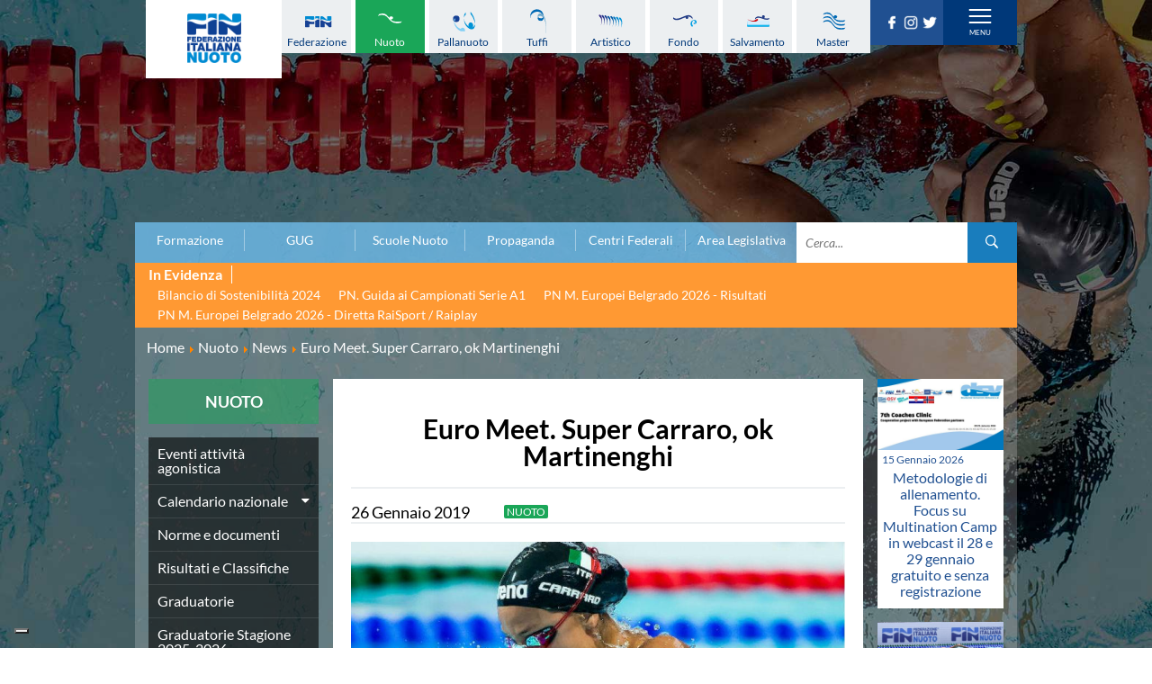

--- FILE ---
content_type: text/html; charset=utf-8
request_url: https://www.federnuoto.it/home/nuoto/news-nuoto/34515-euro-meet-super-carraro,-ok-martinenghi.html
body_size: 14737
content:


<!DOCTYPE html>
<html>

<head><script type="text/javascript">
var _iub = _iub || [];
_iub.csConfiguration = {"askConsentAtCookiePolicyUpdate":true,"cookiePolicyInOtherWindow":true,"floatingPreferencesButtonDisplay":"bottom-left","logLevel":"error","perPurposeConsent":true,"reloadOnConsent":true,"siteId":3388005,"cookiePolicyId":50053366,"lang":"it","cookiePolicyUrl":"https://www.federnuoto.it/home/cookie-policy.html","banner":{"acceptButtonCaptionColor":"#FFFFFF","acceptButtonColor":"#0073CE","acceptButtonDisplay":true,"backgroundColor":"#FFFFFF","closeButtonRejects":true,"customizeButtonCaptionColor":"#4D4D4D","customizeButtonColor":"#DADADA","customizeButtonDisplay":true,"explicitWithdrawal":true,"listPurposes":true,"position":"float-top-center","prependOnBody":true,"rejectButtonDisplay":true,"showPurposesToggles":true,"showTitle":false,"textColor":"#000000"}};
</script>
<script type="text/javascript" src="https://cs.iubenda.com/autoblocking/3388005.js" charset="UTF-8"></script>
<script type="text/javascript" src="//cdn.iubenda.com/cs/iubenda_cs.js" charset="UTF-8" async></script>

    <base href="https://www.federnuoto.it/home/nuoto/news-nuoto/34515-euro-meet-super-carraro,-ok-martinenghi.html" />
	<meta http-equiv="content-type" content="text/html; charset=utf-8" />
	<meta name="keywords" content="Federazione Italiana Nuoto, FIN, news, nuoto" />
	<meta name="author" content="Luca Sansonetti" />
	<meta name="description" content="News della categoria nuoto della Federazione Italiana Pallanuoto" />
	<title>Federazione Italiana Nuoto - Euro Meet. Super Carraro, ok Martinenghi</title>
	<link href="/templates/ifrit/favicon.ico" rel="shortcut icon" type="image/vnd.microsoft.icon" />

    <meta id="viewport" name="viewport" content="width=device-width, initial-scale=1, maximum-scale=1" />
    <link rel="shortcut icon" type="image/x-icon" href="/templates/ifrit/favicon.ico" />
    <!-- iPhone standard bookmark icon (57x57px) home screen -->
    <link rel="apple-touch-icon" href="/templates/ifrit/icon.png" />
    <!-- iPhone Retina display icon (114x114px) home screen -->
    <link rel="apple-touch-icon" href="/templates/ifrit/icon@2x.png" sizes="114x114" />
    <!-- Google Fonts -->
            <link href='https://www.federnuoto.it/templates/ifrit/fonts/fonts.css' rel='stylesheet' type='text/css'>
        <!-- template css -->
    <link rel="stylesheet" href="/templates/ifrit/stylesheets/app.css" type="text/css" />

    <!-- template js -->
    <!--[if lte IE 9]>
        <script type="text/javascript" src="/templates/ifrit/js/vendor/html5shiv.js"></script>
        <script type="text/javascript" src="/templates/ifrit/js/vendor/nwmatcher.js"></script>    
        <script type="text/javascript" src="/templates/ifrit/js/vendor/selectivizr.js"></script>
        <![endif]-->

            <script data-cookieconsent="ignore" type="text/javascript" src="/templates/ifrit/js/app.js"></script>
    
            <script type="text/javascript" src="/templates/ifrit/js/vendor/jquery-ui.js"></script>
    
            <script type="text/javascript" src="/templates/ifrit/svi/jquery.inputmask.bundle.js"></script>
        <script type="text/javascript" src="/templates/ifrit/svi/svi.js"></script>
        <script type="text/javascript" src="/templates/ifrit/svi/settebello.js"></script>
    
            <script type="text/javascript" src="/templates/ifrit/svi/impianti.js"></script>
    

            <!-- Google Maps API -->
        <script src="https://maps.googleapis.com/maps/api/js?key=AIzaSyAV_5FyDdfaM3E3YMD0_AGkzgIU0NNjI7A&libraries=places,marker&callback=initMap"></script>
    
    
    
    
    <!-- Test per Menu -->
    <script type="text/javascript" src="/templates/ifrit/svi/override.js"></script>
<!-- Matomo -->
<script>
  var _paq = window._paq = window._paq || [];
  /* tracker methods like "setCustomDimension" should be called before "trackPageView" */
  _paq.push(['trackPageView']);
  _paq.push(['enableLinkTracking']);
  (function() {
    var u="https://matomoweb.coninet.it/";
    _paq.push(['setTrackerUrl', u+'matomo.php']);
    _paq.push(['setSiteId', '100']);
    var d=document, g=d.createElement('script'), s=d.getElementsByTagName('script')[0];
    g.async=true; g.src=u+'matomo.js'; s.parentNode.insertBefore(g,s);
  })();
</script>
<!-- End Matomo Code --></head>


<body fixed-mode="0" class=" it-it  home nuoto news- euro-meet.-super-carraro,-ok-martinenghi                                 no-preload random_3">
    
    <!-- Div for "Force Desktop" -->
    <div id="viewportButton" class="viewportButton" style="display:none;">
        <input type="button" id="btnViewport" name="btnViewport" value="-" />
    </div>
    <!-- Site Wrapper -->
    <div id="site-wrapper">
        

        

        

                    <!-- Toolbar -->
                        <div id="toolbar-wrapper" >
                <section id="toolbar" data-bbq-width="wrapped">
                                                                                <div class="module-menudisci">
            
                                            
<div data-com="mixedmenu" data-mixedmenu-smartphone="hidden" data-mixedmenu-leaveopen="0" data-mixedmenu-firstlevel="0" data-mixedmenu-tablet="dropDownClickFlat" data-mixedmenu-desktop="dropDownClickFlat" data-mixedmenu-id="menu-181" >

    <ul class="mixedmenu" data-mixedmenu="root"
            >
    <li class="item-908"><a class="federazione" href="/home/federazione.html" >Federazione</a></li><li class="item-909 alias-parent-active"><a class="nuoto" href="/home/nuoto.html" >Nuoto</a></li><li class="item-910"><a class="pallanuoto" href="/home/pallanuoto.html" >Pallanuoto</a></li><li class="item-911"><a class="tuffi" href="/home/tuffi.html" >Tuffi</a></li><li class="item-912"><a class="sincro" href="/home/sincro.html" >Artistico</a></li><li class="item-913"><a class="fondo" href="/home/fondo.html" >Fondo</a></li><li class="item-914"><a class="salvamento" href="/home/salvamento.html" >Salvamento</a></li><li class="item-915"><a class="master" href="/home/master.html" >Master</a></li>    </ul>

    </div>
            
                        
		</div>
	
                                                            <div class="module-panino_disci">
            
                                            
<div id="menu-181" class="hamburger" data-com="hamburger" data-hamburger="smartphone" data-hamburger-type="text">
            <span>Discipline</span>
     
    
        
</div>            
                        
		</div>
	
                                                            <div class="module-logo">
            
                                            <div data-com="immagine" 
    data-com-animations-enable="0" 
    data-com-animations-top-percent="10" 
    data-com-animations-repeate="0">
                    <a href="/"  title="FIN">
                            <picture>
                <source media="(min-width: 1200px)" srcset="/images/logo_fin_verticale.png">
                <source media="(min-width: 640px)" srcset="/images/logo_fin_verticale.png">
                <source media="(min-width: 0px)" srcset="/images/logo_fin_verticale.png">
                <img src="/images/logo_fin_verticale.png" alt="FIN">
            </picture>
                        </a>
    </div>            
                        
		</div>
	
                                                            <div class="module-carica_soc">
            
                                            

<div class="custom-carica_soc"  >
	<p>		<div class="moduletable-social">
						
<div data-com="social">
    <a class="facebook" target="_blank" href="https://it-it.facebook.com/Federnuoto" title="facebook"><img src="/images/facebook.png" alt="facebook" /></a><a class="instagram" target="_blank" href="https://www.instagram.com/federnuoto/" title="instagram"><img src="/images/instagram.png" alt="instagram" /></a><a class="twitter" target="_blank" href="https://twitter.com/finofficial_" title="twitter"><img src="/images/twitter.png" alt="twitter" /></a></div>		</div>
	</p></div>
            
                        
		</div>
	
                                                            <div class="module-panino_mob_light">
            
                                            
<div id="menu-187" class="hamburger" data-com="hamburger" data-hamburger="desktop" data-hamburger-type="icon-x">
     
    
            <span class="line1"></span>
        <span class="line2"></span>
        <span class="line3"></span>
        
</div>            
                        
		</div>
	
                                                            </section>
            </div>
        

                    <!-- NO: -->
                            <!-- Header -->
                                <div id="header-wrapper">
                    <header id="header" data-bbq-width="wrapped">
                                                                                            <div class="module-menu_mob_light">
            
                                            
<div data-com="mixedmenu" data-mixedmenu-smartphone="lightboxAccordion" data-mixedmenu-leaveopen="0" data-mixedmenu-firstlevel="1" data-mixedmenu-tablet="lightboxD" data-mixedmenu-desktop="lightboxD" data-mixedmenu-id="menu-187" >

    <ul class="mixedmenu" data-mixedmenu="root"
            >
    <li class="item-483 deeper parent"><span class="separator_link"><a class="federazione" href="/home/federazione.html" >Federazione</a></span><ul class="nav-child unstyled small"><li class="item-2012"><a href="/home/federazione/xliii-assemblea-ordinaria-elettiva.html" >XLIII Assemblea Ordinaria Elettiva</a></li><li class="item-2124 deeper parent"><span class="separator_link"><a href="/home/federazione/singapore-2025.html" >Singapore 2025</a></span><ul class="nav-child unstyled small"><li class="item-2125"><a href="/home/federazione/singapore-2025/singapore-2025-la-squadra-italiana.html" >La squadra italiana</a></li><li class="item-2126"><a href="/home/federazione/singapore-2025/singapore-2025-azzurri-in-gara.html" >Azzurri in gara</a></li><li class="item-2127"><a href="/home/federazione/singapore-2025/singapore-2025-startlists-e-risultati.html" >Startlists e Risultati</a></li><li class="item-2128"><a href="/home/federazione/singapore-2025/singapore-2025-medagliere.html" >Medagliere</a></li><li class="item-2129"><a href="/home/federazione/singapore-2025/singapore-2025-medagliere-nuoto-per-gara.html" >Medaglie del nuoto per gara</a></li></ul></li><li class="item-616 divider deeper parent"><span class="separator">
	La Federazione</span>
<ul class="nav-child unstyled small"><li class="item-552"><a href="/home/federazione/la-federazione/chi-siamo.html" >Chi Siamo</a></li><li class="item-553 divider parent"><span class="separator">
	La Storia</span>
</li><li class="item-563 parent"><a href="/home/federazione/la-federazione/struttura.html" >Struttura</a></li></ul></li><li class="item-609"><a href="/home/federazione/norme-e-documenti-federazione.html" >Norme e documenti</a></li><li class="item-612"><a href="/home/federazione/bilanci.html" >Bilanci</a></li><li class="item-610"><a href="/home/federazione/bandi-di-gara.html" >FIN: Bandi di gara</a></li><li class="item-608"><a href="/home/federazione/convenzioni-enti.html" >FIN: Convenzioni Enti</a></li><li class="item-1945"><a href="https://www.sportesalute.eu/bandi-e-avvisi/bandi-altri-enti.html" >Sport e Salute: Bandi e Avvisi</a></li><li class="item-1675"><a href="https://www.sportesalute.eu/convenzioni.html" target="_blank" >Sport e Salute: Convenzioni per ASD/SSD</a></li><li class="item-611"><a href="/home/federazione/antidoping.html" >Antidoping</a></li><li class="item-613"><a href="/home/federazione/giustizia.html" >Giustizia</a></li><li class="item-577 divider deeper parent"><span class="separator">
	Settore Impianti</span>
<ul class="nav-child unstyled small"><li class="item-578"><a href="/home/federazione/settore-impianti/il-settore-impianti.html" >Il Settore Impianti</a></li><li class="item-579"><a href="/home/federazione/settore-impianti/la-piscina.html" >La Piscina</a></li><li class="item-580 parent"><a href="/home/federazione/settore-impianti/normative.html" >Normative</a></li><li class="item-584 divider parent"><span class="separator">
	Omologazione</span>
</li><li class="item-589 parent"><a href="/home/federazione/settore-impianti/finanziamenti.html" >Finanziamenti</a></li><li class="item-593 divider parent"><span class="separator">
	Aggiornamenti</span>
</li></ul></li><li class="item-599"><a href="/home/federazione/assicurazione.html" >Assicurazione</a></li><li class="item-939"><a href="/home/federazione/comitati-regionali.html" >Comitati Regionali</a></li><li class="item-937"><a href="/home/federazione/società-sportive.html" >Società Sportive</a></li><li class="item-1289"><a href="/home/privacy.html" >Privacy</a></li><li class="item-1275"><a href="/home/qualità.html" >Qualità</a></li><li class="item-1276"><a href="/home/sostenibilità.html" >Sostenibilità</a></li><li class="item-1434"><a href="/home/federazione/modello-organizzativo-231.html" >Modello Organizzativo 231</a></li><li class="item-2050"><a href="/home/federazione/safeguarding-rules.html" >Safeguarding Rules</a></li><li class="item-618"><a href="/home/federazione/news-la-federazione.html" >News </a></li><li class="item-619"><a href="/home/federazione/flash-news-la-federazione.html" >Flash News</a></li></ul></li><li class="item-490 active deeper parent"><span class="separator_link"><a class="nuoto" href="/home/nuoto.html" >Nuoto</a></span><ul class="nav-child unstyled small"><li class="item-624"><a href="/home/nuoto/eventi-attivita-agonistica-nuoto.html" >Eventi attività agonistica</a></li><li class="item-1377 divider deeper parent"><span class="separator">
	Calendario nazionale</span>
<ul class="nav-child unstyled small"><li class="item-2150"><a href="/home/nuoto/calendario-nazionale-nuoto/calendario-nazionale-nuoto-2025-2026.html" >2025-2026</a></li><li class="item-2036"><a href="/home/nuoto/calendario-nazionale-nuoto/calendario-nazionale-nuoto-2024-2025.html" >2024-2025</a></li><li class="item-1896"><a href="/home/nuoto/calendario-nazionale-nuoto/calendario-nazionale-nuoto-2023-2024.html" >2023-2024</a></li><li class="item-1761"><a href="/home/nuoto/calendario-nazionale-nuoto/calendario-nazionale-nuoto-2022-2023.html" >2022-2023</a></li><li class="item-1680"><a href="/home/nuoto/calendario-nazionale-nuoto/calendario-nazionale-nuoto-2021-2022.html" >2021-2022</a></li><li class="item-1501"><a href="/home/nuoto/calendario-nazionale-nuoto/calendario-nazionale-nuoto-2020-2021.html" >2020-2021</a></li><li class="item-904"><a href="/home/nuoto/calendario-nazionale-nuoto/calendario-nazionale-nuoto-2019-2020.html" >2019-2020</a></li><li class="item-1378"><a href="/home/nuoto/calendario-nazionale-nuoto/calendario-nazionale-nuoto-2018-2019.html" >2018-2019</a></li></ul></li><li class="item-905"><a href="/home/nuoto/norme-e-documenti-nuoto.html" >Norme e documenti</a></li><li class="item-906"><a href="/home/nuoto/risultati-e-classifiche-nuoto.html" >Risultati e Classifiche</a></li><li class="item-621"><a href="/home/nuoto/graduatorie.html" >Graduatorie</a></li><li class="item-1549"><a href="/home/nuoto/graduatorie-stagione-2025-2026.html" >Graduatorie Stagione 2025-2026</a></li><li class="item-940"><a href="/home/nuoto/azzurri-nuoto.html" >Azzurri</a></li><li class="item-958 divider deeper parent"><span class="separator">
	Records</span>
<ul class="nav-child unstyled small"><li class="item-1095 divider parent"><span class="separator">
	Vasca 25m</span>
</li><li class="item-1096 divider parent"><span class="separator">
	Vasca 50m</span>
</li></ul></li><li class="item-622 current active"><a href="/home/nuoto/news-nuoto.html" >News </a></li><li class="item-623"><a href="/home/nuoto/flash-news-nuoto.html" >Flash News</a></li></ul></li><li class="item-484 deeper parent"><span class="separator_link"><a class="pallanuoto" href="/home/pallanuoto.html" >Pallanuoto</a></span><ul class="nav-child unstyled small"><li class="item-1067"><a href="/home/pallanuoto/norme-e-documenti-pallanuoto.html" >Norme e documenti</a></li><li class="item-1350 divider deeper parent"><span class="separator">
	Le Nazionali</span>
<ul class="nav-child unstyled small"><li class="item-941"><a href="/home/pallanuoto/le-nazionali/il-settebello.html" >Il Settebello</a></li><li class="item-942"><a href="/home/pallanuoto/le-nazionali/il-setterosa.html" >Il Setterosa</a></li><li class="item-648 divider parent"><span class="separator">
	Partite delle Nazionali</span>
</li></ul></li><li class="item-630 divider deeper parent"><span class="separator">
	Coppa Italia</span>
<ul class="nav-child unstyled small"><li class="item-2057 divider parent"><span class="separator">
	2024-2025</span>
</li><li class="item-1947 divider parent"><span class="separator">
	2023-2024</span>
</li><li class="item-1795 divider parent"><span class="separator">
	2022-2023</span>
</li><li class="item-1667 divider parent"><span class="separator">
	2021-2022</span>
</li><li class="item-1556 divider parent"><span class="separator">
	2020-2021</span>
</li><li class="item-1397 divider parent"><span class="separator">
	2019-2020</span>
</li><li class="item-1247 divider parent"><span class="separator">
	2018-2019</span>
</li><li class="item-632 divider parent"><span class="separator">
	2017-2018</span>
</li><li class="item-633 divider parent"><span class="separator">
	2016-2017</span>
</li><li class="item-634 divider parent"><span class="separator">
	2015-2016</span>
</li><li class="item-635 divider parent"><span class="separator">
	2014-2015</span>
</li></ul></li><li class="item-636 divider deeper parent"><span class="separator">
	Campionato A1 Maschile</span>
<ul class="nav-child unstyled small"><li class="item-2146 divider parent"><span class="separator">
	2025-2026</span>
</li><li class="item-2034 divider parent"><span class="separator">
	2024-2025</span>
</li><li class="item-1894 divider parent"><span class="separator">
	2023-2024</span>
</li><li class="item-1763 divider parent"><span class="separator">
	2022-2023</span>
</li><li class="item-1638 divider parent"><span class="separator">
	2021-2022</span>
</li><li class="item-1498 divider parent"><span class="separator">
	2020-2021</span>
</li><li class="item-1368 divider parent"><span class="separator">
	2019-2020</span>
</li><li class="item-1367 divider parent"><span class="separator">
	2018-2019</span>
</li></ul></li><li class="item-637 divider deeper parent"><span class="separator">
	Campionato A1 Femminile</span>
<ul class="nav-child unstyled small"><li class="item-2148 divider parent"><span class="separator">
	2025-2026</span>
</li><li class="item-2032 divider parent"><span class="separator">
	2024-2025</span>
</li><li class="item-1892 divider parent"><span class="separator">
	2023-2024</span>
</li><li class="item-1765 divider parent"><span class="separator">
	2022-2023</span>
</li><li class="item-1641 divider parent"><span class="separator">
	2021-2022</span>
</li><li class="item-1500 divider parent"><span class="separator">
	2020-2021</span>
</li><li class="item-1371 divider parent"><span class="separator">
	2019-2020</span>
</li><li class="item-1370 divider parent"><span class="separator">
	2018-2019</span>
</li></ul></li><li class="item-638 divider deeper parent"><span class="separator">
	Campionato A2 Maschile</span>
<ul class="nav-child unstyled small"><li class="item-2155 divider parent"><span class="separator">
	2025-2026</span>
</li><li class="item-2037 divider parent"><span class="separator">
	2024-2025</span>
</li><li class="item-1900 divider parent"><span class="separator">
	2023-2024</span>
</li><li class="item-1770 divider parent"><span class="separator">
	2022-2023</span>
</li><li class="item-1646 divider parent"><span class="separator">
	2021-2022</span>
</li><li class="item-1515 divider parent"><span class="separator">
	2020-2021</span>
</li><li class="item-1380 divider parent"><span class="separator">
	2019-2020</span>
</li><li class="item-1379 divider parent"><span class="separator">
	2018-2019</span>
</li></ul></li><li class="item-1239 divider deeper parent"><span class="separator">
	Campionato A2 Femminile</span>
<ul class="nav-child unstyled small"><li class="item-2162 divider parent"><span class="separator">
	2025-2026</span>
</li><li class="item-2051 divider parent"><span class="separator">
	2024-2025</span>
</li><li class="item-1920 divider parent"><span class="separator">
	2023-2024</span>
</li><li class="item-1783 divider parent"><span class="separator">
	2022-2023</span>
</li><li class="item-1657 divider parent"><span class="separator">
	2021-2022</span>
</li><li class="item-1523 divider parent"><span class="separator">
	2020-2021</span>
</li><li class="item-1427 divider parent"><span class="separator">
	2019-2020</span>
</li><li class="item-1392 divider parent"><span class="separator">
	2018-2019</span>
</li></ul></li><li class="item-1200 divider deeper parent"><span class="separator">
	Campionato B Maschile</span>
<ul class="nav-child unstyled small"><li class="item-2166 divider parent"><span class="separator">
	2025-2026</span>
</li><li class="item-2043 divider parent"><span class="separator">
	2024-2025</span>
</li><li class="item-1904 divider parent"><span class="separator">
	2023-2024</span>
</li><li class="item-1775 divider parent"><span class="separator">
	2022-2023</span>
</li><li class="item-1651 divider parent"><span class="separator">
	2021-2022</span>
</li><li class="item-1530 divider parent"><span class="separator">
	2020-2021</span>
</li><li class="item-1422 divider parent"><span class="separator">
	2019-2020</span>
</li><li class="item-1393 divider parent"><span class="separator">
	2018-2019</span>
</li></ul></li><li class="item-639 divider deeper parent"><span class="separator">
	Storico Campionati 2003-2017</span>
<ul class="nav-child unstyled small"><li class="item-1198"><a href="/home/pallanuoto/storico-campionati/campionati-2017-2018.html" >Campionati 2017/2018</a></li><li class="item-1049"><a href="/home/pallanuoto/storico-campionati/campionati-2016-2017.html" >Campionati 2016/2017</a></li><li class="item-1048"><a href="/home/pallanuoto/storico-campionati/campionati-2015-2016.html" >Campionati 2015/2016</a></li><li class="item-1047"><a href="/home/pallanuoto/storico-campionati/campionati-2014-2015.html" >Campionati 2014/2015</a></li><li class="item-1046"><a href="/home/pallanuoto/storico-campionati/campionati-2013-2014.html" >Campionati 2013/2014</a></li><li class="item-1021"><a href="/home/pallanuoto/storico-campionati/campionati-2012-2013.html" >Campionati 2012/2013</a></li><li class="item-998"><a href="/home/pallanuoto/storico-campionati/campionati-2011-2012.html" >Campionati 2011/2012</a></li><li class="item-999"><a href="/home/pallanuoto/storico-campionati/campionati-2010-2011.html" >Campionati 2010/2011</a></li><li class="item-1001"><a href="/home/pallanuoto/storico-campionati/campionati-2009-2010.html" >Campionati 2009/2010</a></li><li class="item-1002"><a href="/home/pallanuoto/storico-campionati/campionati-2008-2009.html" >Campionati 2008/2009</a></li><li class="item-1003"><a href="/home/pallanuoto/storico-campionati/campionati-2007-2008.html" >Campionati 2007/2008</a></li><li class="item-1004"><a href="/home/pallanuoto/storico-campionati/campionati-2006-2007.html" >Campionati 2006/2007</a></li><li class="item-1005"><a href="/home/pallanuoto/storico-campionati/campionati-2005-2006.html" >Campionati 2005/2006</a></li><li class="item-1006"><a href="/home/pallanuoto/storico-campionati/campionati-2004-2005.html" >Campionati 2004/2005</a></li><li class="item-1007"><a href="/home/pallanuoto/storico-campionati/campionati-2003-2004.html" >Campionati 2003/2004</a></li></ul></li><li class="item-641 divider deeper parent"><span class="separator">
	Finali Giovanili</span>
<ul class="nav-child unstyled small"><li class="item-2117"><a href="/home/pallanuoto/finali-giovanili-s/2024-2025.html" >2024-2025</a></li><li class="item-2013"><a href="/home/pallanuoto/finali-giovanili-s/2023-2024.html" >2023-2024</a></li><li class="item-1858"><a href="/home/pallanuoto/finali-giovanili-s/2022-2023.html" >2022-2023</a></li><li class="item-1711"><a href="/home/pallanuoto/finali-giovanili-s/2021-2022.html" >2021-2022</a></li><li class="item-1632"><a href="/home/pallanuoto/finali-giovanili-s/2020-2021.html" >2020-2021</a></li><li class="item-1328"><a href="/home/pallanuoto/finali-giovanili-s/2018-2019.html" >2018-2019</a></li><li class="item-642"><a href="/home/pallanuoto/finali-giovanili-s/2017-2018.html" >2017-2018</a></li><li class="item-643"><a href="/home/pallanuoto/finali-giovanili-s/2016-2017.html" >2016-2017</a></li><li class="item-644"><a href="/home/pallanuoto/finali-giovanili-s/2015-2016.html" >2015-2016</a></li><li class="item-645"><a href="/home/pallanuoto/finali-giovanili-s/2014-2015.html" >2014-2015</a></li><li class="item-646"><a href="/home/pallanuoto/finali-giovanili-s/2013-2014.html" >2013-2014</a></li></ul></li><li class="item-1288 divider deeper parent"><span class="separator">
	Trofei delle Regioni</span>
<ul class="nav-child unstyled small"><li class="item-2161"><a href="/home/pallanuoto/trofei-delle-regioni/2025-2026.html" >2025-2026</a></li><li class="item-2049"><a href="/home/pallanuoto/trofei-delle-regioni/2024-2025.html" >2024-2025</a></li><li class="item-1919"><a href="/home/pallanuoto/trofei-delle-regioni/2023-2024.html" >2023-2024</a></li><li class="item-1782"><a href="/home/pallanuoto/trofei-delle-regioni/2022-2023.html" >2022-2023</a></li><li class="item-1781"><a href="/home/pallanuoto/trofei-delle-regioni/2018-2019.html" >2018-2019</a></li></ul></li><li class="item-647"><a href="/home/pallanuoto/risultati-comen.html" >CoMeN Cup</a></li><li class="item-627"><a href="/home/pallanuoto/news-pallanuoto.html" >News </a></li><li class="item-628"><a href="/home/pallanuoto/flash-news-pallanuoto.html" >Flash News</a></li><li class="item-1436"><a href="https://www.youtube.com/@FINWaterpolochannel" target="_blank" >Waterpolo Channel</a></li></ul></li><li class="item-485 deeper parent"><span class="separator_link"><a class="tuffi" href="/home/tuffi.html" >Tuffi</a></span><ul class="nav-child unstyled small"><li class="item-828"><a href="/home/tuffi/eventi-tuffi.html" >Eventi</a></li><li class="item-829"><a href="/home/tuffi/norme-e-documenti-tuffi.html" >Norme e documenti</a></li><li class="item-825"><a href="/home/tuffi/risultati-e-classifiche-tuffi.html" >Risultati e Classifiche</a></li><li class="item-943"><a href="/home/tuffi/azzurri-tuffi.html" >Azzurri</a></li><li class="item-826"><a href="/home/tuffi/news-tuffi.html" >News </a></li><li class="item-827"><a href="/home/tuffi/flash-news-tuffi.html" >Flash News</a></li></ul></li><li class="item-486 deeper parent"><span class="separator_link"><a class="sincro" href="/home/sincro.html" >Artistico</a></span><ul class="nav-child unstyled small"><li class="item-832"><a href="/home/sincro/eventi-sincro.html" >Eventi</a></li><li class="item-833"><a href="/home/sincro/norme-e-documenti-sincro.html" >Norme e documenti</a></li><li class="item-831"><a href="/home/sincro/risultati-e-classifiche-sincro.html" >Risultati e Classifiche</a></li><li class="item-944"><a href="/home/sincro/azzurri-sincro.html" >Azzurri</a></li><li class="item-834"><a href="/home/sincro/news-sincro.html" >News </a></li><li class="item-835"><a href="/home/sincro/flash-news-sincro.html" >Flash News</a></li></ul></li><li class="item-487 deeper parent"><span class="separator_link"><a class="fondo" href="/home/fondo.html" >Fondo</a></span><ul class="nav-child unstyled small"><li class="item-837"><a href="/home/fondo/eventi-fondo.html" >Eventi</a></li><li class="item-1296"><a href="/home/fondo/grand-prix-fondo.html" >Grand Prix</a></li><li class="item-838"><a href="/home/fondo/norme-e-documentio-fondo.html" >Norme e documenti</a></li><li class="item-836"><a href="/home/fondo/risultati-e-classifiche-fondo.html" >Risultati e Classifiche</a></li><li class="item-952"><a href="/home/fondo/primati.html" >Primati</a></li><li class="item-946"><a href="/home/fondo/azzurri-fondo.html" >Azzurri</a></li><li class="item-839"><a href="/home/fondo/news-fondo.html" >News </a></li><li class="item-840"><a href="/home/fondo/flash-news-fondo.html" >Flash News</a></li></ul></li><li class="item-488 deeper parent"><span class="separator_link"><a class="salvamento" href="/home/salvamento.html" >Salvamento</a></span><ul class="nav-child unstyled small"><li class="item-527"><a href="/home/salvamento/eventi-salvamento.html" >Eventi</a></li><li class="item-842"><a href="/home/salvamento/norme-e-documenti-salvamento.html" >Norme e documenti</a></li><li class="item-845"><a href="/home/salvamento/risultati-e-classifiche-salvamento.html" >Risultati e Classifiche</a></li><li class="item-846 divider deeper parent"><span class="separator">
	Albi d'oro - Primati</span>
<ul class="nav-child unstyled small"><li class="item-1446"><a href="https://records.dlrg.de/" target="_blank" >Primati internazionali</a></li><li class="item-1447"><a href="/home/salvamento/albi-d-oro-primati/salvamento-primati-maschili-assoluti-in-vasca-lunga.html" >Primati Maschili Assoluti in vasca lunga</a></li><li class="item-1448"><a href="/home/salvamento/albi-d-oro-primati/salvamento-primati-femminili-assoluti-in-vasca-lunga.html" >Primati Femminili Assoluti in vasca lunga</a></li><li class="item-1774"><a href="/home/salvamento/albi-d-oro-primati/primati-youth-in-vasca-lunga.html" >Primati Youth in vasca lunga</a></li><li class="item-1449"><a href="/home/salvamento/albi-d-oro-primati/salvamento-primati-maschili-cadetti-in-vasca-lunga.html" >Primati Maschili Cadetti in vasca lunga</a></li><li class="item-1450"><a href="/home/salvamento/albi-d-oro-primati/salvamento-primati-femminili-cadette-in-vasca-lunga.html" >Primati Femminili Cadette in vasca lunga</a></li><li class="item-1451"><a href="/home/salvamento/albi-d-oro-primati/salvamento-primati-maschili-juniores-in-vasca-lunga.html" >Primati Maschili Juniores in vasca lunga</a></li><li class="item-1452"><a href="/home/salvamento/albi-d-oro-primati/salvamento-primati-femminili-juniores-in-vasca-lunga.html" >Primati Femminili Juniores in vasca lunga</a></li><li class="item-1453"><a href="/home/salvamento/albi-d-oro-primati/salvamento-primati-maschili-ragazzi-in-vasca-lunga.html" >Primati Maschili Ragazzi in vasca lunga</a></li><li class="item-1454"><a href="/home/salvamento/albi-d-oro-primati/salvamento-primati-femminili-ragazze-in-vasca-lunga.html" >Primati Femminili Ragazze in vasca lunga</a></li><li class="item-1455"><a href="/home/salvamento/albi-d-oro-primati/salvamento-primati-maschili-esordienti-a-in-vasca-lunga.html" >Primati Maschili Esordienti A in vasca lunga</a></li><li class="item-1456"><a href="/home/salvamento/albi-d-oro-primati/salvamento-primati-femminili-esordienti-a-in-vasca-lunga.html" >Primati Femminili Esordienti A in vasca lunga</a></li><li class="item-1457"><a href="https://www.federnuoto.it/home/salvamento/albi-d-oro-primati/2955-primati-italiani-masters" >Primati italiani masters</a></li></ul></li><li class="item-843"><a href="/home/salvamento/news-salvamento.html" >News </a></li><li class="item-844"><a href="/home/salvamento/flash-news-salvamento.html" >Flash News</a></li></ul></li><li class="item-489 deeper parent"><span class="separator_link"><a class="master" href="/home/master.html" >Master</a></span><ul class="nav-child unstyled small"><li class="item-1073"><a href="/home/master/eventi-master.html" >Campionati Italiani</a></li><li class="item-848 divider deeper parent"><span class="separator">
	Circuito Supermaster</span>
<ul class="nav-child unstyled small"><li class="item-1144"><a href="/home/master/circuito-supermaster/eventi-circuito-supermaster.html" >Eventi</a></li><li class="item-1145"><a href="/home/master/circuito-supermaster/riepilogo-eventi.html" >Riepilogo Eventi</a></li><li class="item-1282 divider parent"><span class="separator">
	Archivio 2012-2025</span>
</li></ul></li><li class="item-1297"><a href="/home/master/calendario-nazionale-fondo-master.html" >Calendario Nazionale Fondo</a></li><li class="item-849"><a href="/home/master/norme-e-documenti-master.html" >Norme e documenti</a></li><li class="item-850"><a href="/home/master/risultati-e-classifiche-master.html" >Risultati e Classifiche</a></li><li class="item-1065"><a href="/home/master/primati.html" >Primati</a></li><li class="item-969"><a href="/home/master/graduatorie.html" >Graduatorie</a></li><li class="item-851"><a href="/home/master/approfondimenti.html" >Analisi e Approfondimenti</a></li><li class="item-852"><a href="/home/master/news-master.html" >News </a></li><li class="item-853"><a href="/home/master/flash-news-master.html" >Flash News</a></li></ul></li><li class="item-363 deeper parent"><span class="separator_link"><a href="/home/formazione.html" >Formazione</a></span><ul class="nav-child unstyled small"><li class="item-365 deeper parent"><span class="separator_link"><a href="/home/formazione/sit.html" >SIT</a></span><ul class="nav-child unstyled small"><li class="item-857"><a href="/home/formazione/sit/struttura.html" >Struttura</a></li><li class="item-858"><a href="/home/formazione/sit/offerta-formativa.html" >Offerta formativa</a></li><li class="item-865 divider parent"><span class="separator">
	Corsi, eventi e convegni</span>
</li><li class="item-625"><a href="/home/formazione/sit/norme-e-documenti.html" >Norme e documenti</a></li><li class="item-866 divider parent"><span class="separator">
	Sessioni</span>
</li><li class="item-869"><a href="/home/formazione/sit/la-tecnica-del-nuoto.html" >La Tecnica del Nuoto</a></li><li class="item-1986"><a href="/coordinatori-sit-quadriennio-2025-2028.html" >Coordinatori SIT</a></li><li class="item-1989"><a href="/docenti-nazionali-sit.html" >Docenti Nazionali SIT</a></li><li class="item-2130"><a href="/home/formazione/sit/docenti-regionali-sit.html" >Docenti Regionali SIT</a></li><li class="item-949"><a href="/home/formazione/sit/tecnici-sit.html" >Tecnici SIT</a></li></ul></li><li class="item-364 deeper parent"><span class="separator_link"><a href="/home/formazione/sezione-salvamento.html" >Sezione Salvamento</a></span><ul class="nav-child unstyled small"><li class="item-2069"><a href="/home/formazione/sezione-salvamento/diventare-bagnino.html" >Diventa Assistente Bagnanti</a></li><li class="item-871 divider parent"><span class="separator">
	Offerta formativa</span>
</li><li class="item-1702"><a href="/home/formazione/sezione-salvamento/sez-salv-eventi-corsi-nazionali.html" >Eventi e corsi nazionali</a></li><li class="item-888"><a href="/home/formazione/sezione-salvamento/corsi,-eventi-e-convegni-salvamento.html" >Corsi regionali</a></li><li class="item-889"><a href="/home/formazione/sezione-salvamento/norme-e-documenti-salvamento.html" >Norme e documenti </a></li><li class="item-950"><a href="/home/formazione/sezione-salvamento/coordinatori-salvamento.html" >Coordinatori Salvamento</a></li><li class="item-948"><a href="/home/formazione/sezione-salvamento/albo-assistenti-bagnanti-salvamento.html" >Albo Assistenti Bagnanti</a></li></ul></li></ul></li><li class="item-472 deeper parent"><span class="separator_link"><a href="/home/gug.html" >GUG</a></span><ul class="nav-child unstyled small"><li class="item-474"><a href="/home/gug/composizione.html" >Composizione</a></li><li class="item-475"><a href="/home/gug/norme-e-documenti-gug.html" >Norme e documenti</a></li><li class="item-476"><a href="/home/gug/formazione-gug.html" >Formazione</a></li><li class="item-478"><a href="/home/gug/sedi-regionali-e-provinciali.html" >Sedi Regionali e Provinciali</a></li><li class="item-607"><a href="/home/gug/designazioni-arbitrali.html" >Designazioni Arbitrali </a></li></ul></li><li class="item-480 deeper parent"><span class="separator_link"><a href="/home/scuole-nuoto.html" >Scuole Nuoto</a></span><ul class="nav-child unstyled small"><li class="item-1897"><a href="/home/scuole-nuoto.html" >Ricerca Scuole Nuoto </a></li><li class="item-1898"><a href="/home/scuole-nuoto/manuale-snf.html" >Manuale SNF</a></li><li class="item-1899"><a href="/home/scuole-nuoto/diventa-snf.html" >Diventa SNF</a></li></ul></li><li class="item-481 deeper parent"><span class="separator_link"><a href="/home/propaganda.html" >Propaganda</a></span><ul class="nav-child unstyled small"><li class="item-1128"><a href="/home/propaganda/norme-e-documenti-propaganda.html" >Norme e documenti</a></li><li class="item-1129"><a href="/home/propaganda/risultati-propaganda.html" >Risultati</a></li><li class="item-1130"><a href="/home/propaganda/eventi-propaganda.html" >Eventi </a></li></ul></li><li class="item-482 deeper parent"><span class="separator_link"><a href="/home/centri-federali.html" >Centri Federali</a></span><ul class="nav-child unstyled small"><li class="item-542"><a href="/home/centri-federali/c-f-complesso-natatorio-foro-italico.html" >C. F. Complesso natatorio Foro Italico</a></li><li class="item-543"><a href="/home/centri-federali/c-f-polo-natatorio-ostia.html" >C. F. Polo Acquatico Frecciarossa Ostia</a></li><li class="item-545"><a href="/home/centri-federali/c-f-unipol-blustadium-pietralata.html" >C. F. Unipol BluStadium Pietralata</a></li><li class="item-2041"><a href="/home/centri-federali/c-f-valco-san-paolo.html" >C. F. Polo Acquatico Enel - Valco San Paolo</a></li><li class="item-544"><a href="/home/centri-federali/c-f-acerra-carlo-pedersoli.html" >C. F. Acerra &quot;Carlo Pedersoli&quot;</a></li><li class="item-2068"><a href="/home/centri-federali/c-f-livorno.html" >C. F. Livorno</a></li><li class="item-2154"><a href="/home/centri-federali/c-f-milano.html" >C. F. Milano</a></li><li class="item-1924"><a href="/home/centri-federali/c-f-napoli-felice-scandone.html" >C. F. Napoli &quot;Felice Scandone&quot;</a></li><li class="item-1961"><a href="/home/centri-federali/c-f-palazzo-del-nuoto-torino.html" >C.F. Palazzo del Nuoto Torino</a></li><li class="item-546"><a href="/home/centri-federali/c-f-trieste-bruno-bianchi.html" >C. F. Trieste &quot;Bruno Bianchi&quot;</a></li><li class="item-547"><a href="/home/centri-federali/c-f-verona-alberto-castagnetti.html" >C. F. Verona &quot;Alberto Castagnetti&quot;</a></li><li class="item-1542"><a href="/home/centri-federali/c-f-viterbo.html" >C. F. Viterbo</a></li></ul></li><li class="item-550"><a href="/home/area-legislativa.html" >Area Legislativa</a></li><li class="item-600"><a href="/home/protezione-civile.html" >Protezione Civile</a></li><li class="item-605"><a href="/home/qualità.html" >Qualità</a></li><li class="item-606"><a href="/home/sostenibilità.html" >Sostenibilità</a></li><li class="item-1062"><a href="/home/privacy.html" >Privacy</a></li><li class="item-1092"><a href="/home/cookie-policy.html" >Cookie Policy</a></li><li class="item-1066"><a href="/home/archivio-news.html" >Archivio News</a></li><li class="item-1063"><a href="/home/flash-news.html" >Flash News</a></li><li class="item-1059"><a href="/home/galleria-fotografica.html" >Galleria fotografica</a></li><li class="item-1060"><a href="/home/videogallery.html" >Videogallery</a></li><li class="item-602"><a href="/home/intranet.html" >Intranet</a></li><li class="item-1278"><a href="https://mail.federnuoto.it" target="_blank" >Webmail </a></li><li class="item-601"><a href="/home/contatti.html" >Contatti</a></li><li class="item-1058"><a href="/home/mappa-del-sito.html" >Mappa del sito</a></li>    </ul>

                        <div class="modules-container">
                <div class="menu-modules">
                            <div class="module-contenitore_lp">
            
                                            

<div class="custom-contenitore_lp"  >
	<!--p>		<div class="moduletable-alias_mainmenu">
						<ul class="nav menu mod-list">
<li class="item-919 deeper parent"><a href="/home/formazione.html" >Formazione</a><ul class="nav-child unstyled small"><li class="item-922"><a href="/home/formazione/sit.html" >SIT</a></li><li class="item-923"><a href="/home/formazione/sezione-salvamento.html" >Sezione Salvamento	</a></li></ul></li><li class="item-921 deeper parent"><a href="/home/gug.html" >GUG</a><ul class="nav-child unstyled small"><li class="item-924"><a href="/?Itemid=473" >Presentazione</a></li><li class="item-925"><a href="/home/gug/norme-e-documenti-gug.html" >Regolamento</a></li><li class="item-930"><a href="/home/gug/composizione.html" >Composizione</a></li><li class="item-926"><a href="/home/gug/designazioni-arbitrali.html" >Designazioni Arbitrali</a></li><li class="item-927"><a href="/?Itemid=626" >Risultati e Classifiche</a></li><li class="item-928"><a href="/home/gug/formazione-gug.html" >Corso Aspiranti Giudici</a></li><li class="item-929"><a href="/home/gug/sedi-regionali-e-provinciali.html" >Sedi Regionali e Provinciali</a></li></ul></li><li class="item-916"><a href="/home/scuole-nuoto.html" >Scuole Nuoto</a></li><li class="item-917"><a href="/home/propaganda.html" >Propaganda	</a></li><li class="item-920 deeper parent"><a href="/home/centri-federali.html" >Centri Federali</a><ul class="nav-child unstyled small"><li class="item-931"><a href="/home/centri-federali/c-f-complesso-natatorio-foro-italico.html" >C. F. Complesso natatorio Foro Italico</a></li><li class="item-932"><a href="/home/centri-federali/c-f-acerra-carlo-pedersoli.html" >C. F. Frosinone</a></li><li class="item-933"><a href="/home/centri-federali/c-f-polo-natatorio-ostia.html" >C. F. Polo natatorio Ostia </a></li><li class="item-934"><a href="/home/centri-federali/c-f-unipol-blustadium-pietralata.html" >C. F. Unipol BluStadium Pietralata</a></li><li class="item-935"><a href="/home/centri-federali/c-f-trieste-bruno-bianchi.html" >C. F. Trieste &quot;Bruno Bianchi </a></li><li class="item-936"><a href="/home/centri-federali/c-f-verona-alberto-castagnetti.html" >C. F. Verona &quot;Alberto Castagnetti&quot;</a></li></ul></li><li class="item-918"><a href="/home/area-legislativa.html" >Area Legislativa	</a></li></ul>
		</div>
	</p--> <!--p>		<div class="moduletable-menu_footer">
						<ul class="nav menu mod-list">
<li class="item-366 active"><a href="/home/mappa-del-sito.html" >Mappa del sito</a></li><li class="item-1090"><a href="/home/archivio-news.html" >Archivio news</a></li><li class="item-1071"><a href="/home/protezione-civile.html" >Protezione Civile </a></li><li class="item-1070"><a href="/home/sostenibilità.html" >Sostenibilità </a></li><li class="item-1069"><a href="/home/qualità.html" >Qualità </a></li><li class="item-367"><a href="/home/contatti.html" >Contatti</a></li><li class="item-374"><a href="/home/galleria-fotografica.html" >Galleria fotografica</a></li><li class="item-603"><a href="https://mail.federnuoto.it" target="_blank" rel="noopener noreferrer">Webmail</a></li><li class="item-1068"><a href="/home/intranet.html" >Intranet </a></li><li class="item-604"><a href="/home/privacy.html" >Privacy</a></li><li class="item-1094"><a href="/feed-rss-fin.feed?type=rss" target="_blank" rel="noopener noreferrer">Feed rss</a></li><li class="item-1403"><a href="/federazione-trasparente.html" >Federazione Trasparente</a></li><li class="item-2070"><a href="https://federnuoto.segnalazioni.net/" target="_blank" rel="noopener noreferrer">Whistleblowing</a></li><li class="item-2055"><a href="#" title="Preferenze sui cookies" class="iubenda-cs-preferences-link">Rivedi le tue scelte sui cookies</a></li></ul>
		</div>
	</p-->
<p>		<div class="moduletable-social">
						
<div data-com="social">
    <a class="facebook" target="_blank" href="https://it-it.facebook.com/Federnuoto" title="facebook"><img src="/images/facebook.png" alt="facebook" /></a><a class="instagram" target="_blank" href="https://www.instagram.com/federnuoto/" title="instagram"><img src="/images/instagram.png" alt="instagram" /></a><a class="twitter" target="_blank" href="https://twitter.com/finofficial_" title="twitter"><img src="/images/twitter.png" alt="twitter" /></a></div>		</div>
	</p>
<p>		<div class="moduletable-cerca_nav">
						
<div class="finder-cerca_nav">
	<form id="mod-finder-searchform238" action="/cerca.html" method="get" class="form-search" role="search">
		<input type="text" name="q" id="mod-finder-searchword238" class="search-query input-medium" size="25" value="" placeholder="Cerca..."/><label for="mod-finder-searchword238" class="element-invisible finder-cerca_nav"></label><button class="btn btn-primary hasTooltip -cerca_nav finder-cerca_nav" type="submit" title="Vai"><span class="icon-search icon-white"></span></button>
							</form>
</div>
		</div>
	</p></div>
            
                        
		</div>
	                </div>
            </div>
            </div>
            
                        
		</div>
	
                                                                    <div class="module-spazio-testata">
            
                                            

<div class="custom-spazio-testata"  >
	</div>
            
                        
		</div>
	
                                                                    <div class="module-panino_no">
            
                                            
<div id="menu-152" class="hamburger" data-com="hamburger" data-hamburger="smartphone" data-hamburger-type="icon-x">
     
    
            <span class="line1"></span>
        <span class="line2"></span>
        <span class="line3"></span>
        
</div>            
                        
		</div>
	
                                                                        </header>
                </div>
            
                            <!-- Nav -->
                                <div id="nav-wrapper">
                    <nav id="nav" data-bbq-width="wrapped">
                                                                                            <div class="module-mainmenu">
            
                                            
<div data-com="mixedmenu" data-mixedmenu-smartphone="hidden" data-mixedmenu-leaveopen="1" data-mixedmenu-firstlevel="0" data-mixedmenu-tablet="dropDownClickFlat" data-mixedmenu-desktop="dropDownClickFlat" data-mixedmenu-id="menu-152" >

    <ul class="mixedmenu" data-mixedmenu="root"
            >
    <li class="item-919 parent"><a href="/home/formazione.html" >Formazione</a></li><li class="item-921 parent"><a href="/home/gug.html" >GUG</a></li><li class="item-916"><a href="/home/scuole-nuoto.html" >Scuole Nuoto</a></li><li class="item-917"><a href="/home/propaganda.html" >Propaganda	</a></li><li class="item-920 parent"><a href="/home/centri-federali.html" >Centri Federali</a></li><li class="item-918"><a href="/home/area-legislativa.html" >Area Legislativa	</a></li>    </ul>

    </div>
            
                        
		</div>
	
                                                                    <div class="module-cerca_nav">
            
                                            

<div class="custom-cerca_nav"  >
	<p style="margin: 0;">		<div class="moduletable-cerca_nav">
						
<div class="finder-cerca_nav">
	<form id="mod-finder-searchform238" action="/cerca.html" method="get" class="form-search" role="search">
		<input type="text" name="q" id="mod-finder-searchword238" class="search-query input-medium" size="25" value="" placeholder="Cerca..."/><label for="mod-finder-searchword238" class="element-invisible finder-cerca_nav"></label><button class="btn btn-primary hasTooltip -cerca_nav finder-cerca_nav" type="submit" title="Vai"><span class="icon-search icon-white"></span></button>
							</form>
</div>
		</div>
	</p></div>
            
                        
		</div>
	
                                                                        </nav>
                </div>
                    
        <div id="site-content">

                            <!-- Breadcrumb -->
                                <div id="breadcrumb-wrapper">
                    <section id="breadcrumb" data-bbq-width="wrapped">
                                                                                            <div class="module-panino_acc_interno evidenza">
            
                                            
<div id="menu-408" class="hamburger" data-com="hamburger" data-hamburger="smartphone" data-hamburger-type="text">
            <span>IN EVIDENZA</span>
     
    
        
</div>            
                        
		</div>
	
                                                                    <div class="module-evidenza-menu">
            
                                                <h3> In Evidenza</h3>
                                
<div data-com="mixedmenu" data-mixedmenu-smartphone="dropDownAccordion" data-mixedmenu-leaveopen="0" data-mixedmenu-firstlevel="0" data-mixedmenu-tablet="standard" data-mixedmenu-desktop="standard" data-mixedmenu-id="menu-408" >

    <ul class="mixedmenu" data-mixedmenu="root"
            >
    <li class="item-1217"><a href="https://www.federnuoto.it/home/sostenibilità/10885-bilancio-di-sostenibilità-2024" target="_blank" >Bilancio di Sostenibilità 2024</a></li><li class="item-1286"><a href="https://www.federnuoto.it/home/pallanuoto/norme-e-documenti-pallanuoto/pallanuoto-norme-e-documenti-2025-2026/10686-guida-ai-campionati-di-pallanuoto-serie-a1-2025-2026" target="_blank" >PN. Guida ai Campionati Serie A1</a></li><li class="item-2136"><a href="https://europeanaquatics.org/ewpc-2026/belgrade/schedule-and-results/#/schedule-bydate/ASM" target="_blank" >PN M. Europei Belgrado 2026 - Risultati</a></li><li class="item-1354"><a href="https://www.raiplay.it/dirette" target="_blank" >PN M. Europei Belgrado 2026 - Diretta RaiSport / Raiplay</a></li>    </ul>

    </div>
            
                        
		</div>
	
                                                                        </section>
                </div>
            


                            <!-- Sponsor-top -->
                                <div id="sponsor-top-wrapper">
                    <section id="sponsor-top" data-bbq-width="wrapped">
                                                                                            <div class="module-breadcrumb">
            
                                            <div aria-label="Breadcrumbs" role="navigation">
	<ul itemscope itemtype="https://schema.org/BreadcrumbList" class="breadcrumb-breadcrumb">
					<li class="active">
				<span class="divider icon-location"></span>
			</li>
		
						<li itemprop="itemListElement" itemscope itemtype="https://schema.org/ListItem">
											<a itemprop="item" href="/" class="pathway"><span itemprop="name">Home</span></a>
					
											<span class="divider">
							<img src="/media/system/images/arrow.png" alt="" />						</span>
										<meta itemprop="position" content="1">
				</li>
							<li itemprop="itemListElement" itemscope itemtype="https://schema.org/ListItem">
											<a itemprop="item" href="/home/nuoto.html" class="pathway"><span itemprop="name">Nuoto</span></a>
					
											<span class="divider">
							<img src="/media/system/images/arrow.png" alt="" />						</span>
										<meta itemprop="position" content="3">
				</li>
							<li itemprop="itemListElement" itemscope itemtype="https://schema.org/ListItem">
											<a itemprop="item" href="/home/nuoto/news-nuoto.html" class="pathway"><span itemprop="name">News </span></a>
					
											<span class="divider">
							<img src="/media/system/images/arrow.png" alt="" />						</span>
										<meta itemprop="position" content="4">
				</li>
							<li itemprop="itemListElement" itemscope itemtype="https://schema.org/ListItem" class="active">
					<span itemprop="name">
						Euro Meet. Super Carraro, ok Martinenghi					</span>
					<meta itemprop="position" content="5">
				</li>
				</ul>
</div>
            
                        
		</div>
	
                                                                        </section>
                </div>
            


                            <!-- Top-a -->
                                <div id="top-a-wrapper">
                    <section id="top-a" data-bbq-width="wrapped">
                                                                                            <div class="module-panino_acc_interno">
            
                                            
<div id="menu-275" class="hamburger" data-com="hamburger" data-hamburger="smartphone" data-hamburger-type="text">
            <span>NUOTO</span>
     
    
        
</div>            
                        
		</div>
	
                                                                        </section>
                </div>
            

            

            

            

            

            

            

            


            

            

            

            

            

            


            

            


            

            

            

            


            


            <div id="message-wrapper">
                <!-- Message -->
                <section id="message" data-bbq-width="wrapped">
                    <div id="system-message-container">
	</div>

                </section>
            </div>

            <!-- ...MAIN... -->
                            <!-- Left + Content -->
                <div id="content-wrapper">
                    <div id="content" data-bbq-width="wrapped">
                        <!-- Aside Left -->
                        <div id="left-wrapper">
                                                                                            <aside id="left">
                                                                                                                                <div class="module-label_title nuoto">
            
                                            

<div class="custom-label_title nuoto"  >
	<h3>nuoto</h3></div>
            
                        
		</div>
	
                                                                                            <div class="module-menu_acc_interno">
            
                                            
<div data-com="mixedmenu" data-mixedmenu-smartphone="dropDownAccordion" data-mixedmenu-leaveopen="0" data-mixedmenu-firstlevel="0" data-mixedmenu-tablet="dropDownClickAccordion" data-mixedmenu-desktop="dropDownClickAccordion" data-mixedmenu-id="menu-275" >

    <ul class="mixedmenu" data-mixedmenu="root"
            >
    <li class="item-624"><a href="/home/nuoto/eventi-attivita-agonistica-nuoto.html" >Eventi attività agonistica</a></li><li class="item-1377 divider deeper parent"><span class="separator">
	Calendario nazionale</span>
<ul class="nav-child unstyled small"><li class="item-2150"><a href="/home/nuoto/calendario-nazionale-nuoto/calendario-nazionale-nuoto-2025-2026.html" >2025-2026</a></li><li class="item-2036"><a href="/home/nuoto/calendario-nazionale-nuoto/calendario-nazionale-nuoto-2024-2025.html" >2024-2025</a></li><li class="item-1896"><a href="/home/nuoto/calendario-nazionale-nuoto/calendario-nazionale-nuoto-2023-2024.html" >2023-2024</a></li><li class="item-1761"><a href="/home/nuoto/calendario-nazionale-nuoto/calendario-nazionale-nuoto-2022-2023.html" >2022-2023</a></li><li class="item-1680"><a href="/home/nuoto/calendario-nazionale-nuoto/calendario-nazionale-nuoto-2021-2022.html" >2021-2022</a></li><li class="item-1501"><a href="/home/nuoto/calendario-nazionale-nuoto/calendario-nazionale-nuoto-2020-2021.html" >2020-2021</a></li><li class="item-904"><a href="/home/nuoto/calendario-nazionale-nuoto/calendario-nazionale-nuoto-2019-2020.html" >2019-2020</a></li><li class="item-1378"><a href="/home/nuoto/calendario-nazionale-nuoto/calendario-nazionale-nuoto-2018-2019.html" >2018-2019</a></li></ul></li><li class="item-905"><a href="/home/nuoto/norme-e-documenti-nuoto.html" >Norme e documenti</a></li><li class="item-906"><a href="/home/nuoto/risultati-e-classifiche-nuoto.html" >Risultati e Classifiche</a></li><li class="item-621"><a href="/home/nuoto/graduatorie.html" >Graduatorie</a></li><li class="item-1549"><a href="/home/nuoto/graduatorie-stagione-2025-2026.html" >Graduatorie Stagione 2025-2026</a></li><li class="item-940"><a href="/home/nuoto/azzurri-nuoto.html" >Azzurri</a></li><li class="item-958 divider deeper parent"><span class="separator">
	Records</span>
<ul class="nav-child unstyled small"><li class="item-1095 divider deeper parent"><span class="separator">
	Vasca 25m</span>
<ul class="nav-child unstyled small"><li class="item-1097"><a href="/home/nuoto/records/vasca-25m/assoluti-maschili.html" >Assoluti maschili</a></li><li class="item-1098"><a href="/home/nuoto/records/vasca-25m/assoluti-femminili.html" >Assoluti femminili</a></li></ul></li><li class="item-1096 divider deeper parent"><span class="separator">
	Vasca 50m</span>
<ul class="nav-child unstyled small"><li class="item-1099"><a href="/home/nuoto/records/vasca-50m/mondiali-maschili.html" >Mondiali maschili</a></li><li class="item-1100"><a href="/home/nuoto/records/vasca-50m/mondiali-femminili.html" >Mondiali femminili</a></li><li class="item-1101"><a href="/home/nuoto/records/vasca-50m/europei-maschili.html" >Europei maschili</a></li><li class="item-1102"><a href="/home/nuoto/records/vasca-50m/europei-femminili.html" >Europei femminili</a></li><li class="item-1103"><a href="/home/nuoto/records/vasca-50m/olimpici-maschili.html" >Olimpici maschili</a></li><li class="item-1104"><a href="/home/nuoto/records/vasca-50m/olimpici-femminili.html" >Olimpici femminili</a></li><li class="item-1105"><a href="/home/nuoto/records/vasca-50m/assoluti-maschili.html" >Assoluti maschili</a></li><li class="item-1106"><a href="/home/nuoto/records/vasca-50m/assoluti-femminili.html" >Assoluti femminili</a></li><li class="item-1107"><a href="/home/nuoto/records/vasca-50m/cadetti-maschi.html" >Cadetti maschi</a></li><li class="item-1108"><a href="/home/nuoto/records/vasca-50m/cadetti-femminili.html" >Cadetti femminili</a></li><li class="item-1109"><a href="/home/nuoto/records/vasca-50m/juniores-maschili.html" >Juniores maschili</a></li><li class="item-1110"><a href="/home/nuoto/records/vasca-50m/juniores-femminili.html" >Juniores femminili</a></li><li class="item-1111"><a href="/home/nuoto/records/vasca-50m/ragazzi-maschili.html" >Ragazzi maschili</a></li><li class="item-1112"><a href="/home/nuoto/records/vasca-50m/ragazzi-femminili.html" >Ragazzi femminili</a></li><li class="item-1113"><a href="/home/nuoto/records/vasca-50m/ragazzi-maschili-14-anni.html" >Ragazzi maschili 14 anni</a></li><li class="item-1300"><a href="/home/nuoto/records/vasca-50m/maschili-trofeo-settecolli.html" >Maschili Trofeo Settecolli</a></li><li class="item-1301"><a href="/home/nuoto/records/vasca-50m/femminili-trofeo-settecolli.html" >Femminili Trofeo Settecolli</a></li></ul></li></ul></li><li class="item-622 current active"><a href="/home/nuoto/news-nuoto.html" >News </a></li><li class="item-623"><a href="/home/nuoto/flash-news-nuoto.html" >Flash News</a></li>    </ul>

    </div>
            
                        
		</div>
	
                                                                                                            </aside>
                                                    </div>
                        <!-- Main -->
                        <main>
                            <!-- Main-top-a -->
                                                        <!-- Main-top-b -->
                                                        <!-- Main-top-c -->
                                                        <!-- Component -->
                                                            <section id="component">
                                    <div class="item-page articolo side-item" itemscope itemtype="https://schema.org/Article">
    <meta itemprop="inLanguage" content="it-IT" />
    <!-- TITOLO PAGINA -->
    
        
    
    <div class="info-articolo">

        <!-- TITOLO -->
        <div class="art_titolo">  
                        
                        <h3 itemprop="headline" class="titolo">
                Euro Meet. Super Carraro, ok Martinenghi            </h3>
                                                                    </div>

        <!-- BLOCCO INFO -->
        <div class="art_info">

            <!-- categoria e data -->
                        

            
    
    
        <div class="data">
    <time class="day" datetime="2019-01-26T12:28:56+01:00">
        26    </time>
    <time class="month" datetime="2019-01-26T12:28:56+01:00">
        Gennaio    </time>
    <time class="year" datetime="2019-01-26T12:28:56+01:00">
        2019    </time>
</div>    
        			<dd class="category-name news-nuoto">
													<span itemprop="genre">Nuoto</span>							</dd>    
    
        
    
                                            
            <!-- tags -->
            
            <!-- stampa -->
                                    
            <!-- social -->
            <div class="share">
                            </div>

        </div>

        <!-- IMMAGINE -->
        <div class="pull art_immagine  foto-orizzontale "> 
                        <img src="/images/large/caRRAROPEREUROMETT003900X500.jpg" alt="images/large/caRRAROPEREUROMETT003900X500.jpg" itemprop="image"/> 
                    </div>


        <!-- TESTO -->
        <div  class="art_testo">
            <div itemprop="articleBody" class="testo-articolo">
                <p>Seconda giornata dell'Euro Meet di Lussemburgo, meeting in vasca lunga giunto alla ventunesima edizione ed in programma dal 25 al 27 gennaio. E il cielo si colora d'azzurro nel piccolo Principato del Benelux.<br />Dominio dell'Italnuoto nei 50 rana. Tra le femmine si impone una scatenata Martina Carraro che prosegue nella sua costante ascesa. La 25enne di Genova - tesserata per Fiamme Azzurre ed NC Azzurra 91, allenata da Cesare Casella e bronzo ai recenti mondiali in vasca corta ad Hangzou - nuota in 30''70 record della manifestazione (prec. 30''90 della lituana Ruta Meilutyte) e primato personale eguagliato, alle sue spalle la tedesca Anna Elendt e la primatista italiana Arianna Castiglioni - tesserata per Fiamme Gialle e Team Insubrika, bronzo europeo a Glasgow 2018 nei 50 e 100 rana - in 31''65.Tra i maschi vittoria di Nicolò Martinenghi con Fabio Scozzoli secondo. L'enfant prodige di Varese - tesserato per Fiamme Oro ed NC Brebbia, allenato da Marco Pedoja, campione del mondo ed europeo junior a Indianapolis e Netanya 2017 - tocca in 27''16. Subito alle sue spalle il primatista italiano - ventisei medaglie tra mondiali ed europei, tesserato per Esercito ed Imolanuoto - chiude in 27''45.&nbsp;<br />Nei 50 dorso la più veloce è Silvia Scalia.&nbsp;La 23enne di Lecco - tesserata per Fiamme Gialle e CC Aniene e seguita dal tecnico federale Gianni Leoni, già terza nella doppia distanza - vola con la terza prestazione personale di sempre in 28''04.<br />Azzurri sugli scudi anche nei 100 farfalla. E' doppietta nella gara femminile. Vince la primatista italiana Ilaria Bianchi - tesserata per Fiamme Azzurre ed NC Azzurra 91, allenata dal tecnico federale Fabrizio Bastelli - in 58''47, precedendo Elena Di Liddo (Carabinieri/CC Aniene) in 58''72. Tra i maschi davanti a tutti Federico Burdisso che concede il bis dopo aver dominato anche i 200 farfalla. Il talentino pavese - tesserato per Tiro a Volo Nuoto, allenato Simone Palombi - nuota in 52''78 ottava prestazione personale all time; con lui sul podio l'olandese Mathys Goosen in&nbsp; 52''98 e Matteo Rivolta (Fiamme Oro) terzo in 53''56.<br />Bene Erika Ferraioli nei 50 stile libero, vinti dalla fuoriclasse svedese Sarah Sjoestroem in 24''65 e unica tra le finaliste a scendere sotto i 25''. La 32enne romana - tesserata per Esercito e CC Aniene - è terza in 25''50; tra i maschi quarto Alessandro Miressi - campione europeo nei 100, tesserato per Fiamme Oro e CN Torino - in 22''75.</p>
<p>Gli azzurri nelle finali della 2^ giornata</p>
<p>50 rana fem<br />1. Martina Carraro 30''70 pp= (precedente 30''70 del 08/08/2018 a Glasgow)<br />3. Arianna Castiglioni 31''65</p>
<p>50 rana mas<br />1. Nicolò Martinenghi 27''16<br />2. Fabio Scozzoli 27''45</p>
<p>50 dorso fem<br />1. Silvia Scalia 28''04</p>
<p>100 farfalla fem<br />1. Ilaria Bianchi 58''47<br />2. Elena Di Liddo 58''72</p>
<p>100 farfalla mas<br />1. Federico Burdisso 52''78<br />3. Matteo Rivolta 53''56</p>
<p>50 stile libero fem<br />3. Erika Ferraioli 25''50<br />4. Silvia Di Pietro 25''71</p>
<p>50 stile libero mas<br />4. Alessandro Miressi 22''75</p>
<p><strong>Gli azzurri in Lussemburgo.</strong> Ilaria Bianchi (NC Azzurra 91), Martina Carraro (NC Azzurra 91), Arianna Castiglioni (Fiamme Gialle/Team Insubrika), Elena Di Liddo (Carabinieri/CC Aniene), Silvia Di Pietro (Carabinieri/CC Aniene), Erica Ferraioli (Esercito/CC Aniene), Silvia Scalia (Fiamme Gialle/CC Aniene), Federico Burdisso (Tiro a Volo Nuoto), Luca Dotto (Carabinieri/Larus Nuoto), Nicolò Martinenghi (Fiamme Oro/NC Brebbia), Alessandro Miressi (Fiamme Oro/CN Torino), Alberto Razzetti (Fiamme Gialle/Genova Nuoto My Sport), Matteo Rivolta (Fiamme Oro), Fabio Scozzoli (Esercito/Imolanuoto), Ivano Vendrame (Esercito/Larus Nuoto). Completano lo staff il tecnico federale Gianni Leoni e i tecnici Marco Pedoja e Mirco Nozzolillo.</p>
<p><a href="http://www.euromeet.lu/results.php">Vai ai risultati ufficiali</a>&nbsp;</p>
<p><em>Foto deepbluemedia.eu</em></p>            </div>
        </div>


    </div>




        
            
    
        

    
                            </div>
<div class="side">
            <div class="module-altre_news">
            
                                                        <div class="module-pp">
                                                                <!-- ARTICOLI -->
                <div class="content">
                    <!-- SECONDARIE -->
<div class="secondary">
                <article class="orizzontale ">
        <div class="pp-article-wrapper">
            <!-- IMMAGINE -->
                                    <div data-crop="16-9" class="pp-picture-wrapper orizzontale" >
                <a class="pp-picture" title="" href="/home/nuoto/news-nuoto/42591-metodologie-di-allenamento-focus-su-multination-camp-online-il-28-e-29-gennaio.html">
                                                            <img alt="" title="" src="/images/medium/multinations.jpg" />
                                                        </a>
            </div>
                                    <div class="article-info">
                <div class="article-info-interno">
                                        <!-- DATA -->
                    <div class="pp-secondary-date">
                        <div>
                            <time datetime="2026-01-15 10:10:50" class="pp-secondary-date">
                                <span class="date">
                                    15 Gennaio 2026                        
                                </span>
                            </time>
                        </div>
                    </div>
                    <!-- DATA //-->
                                
                                        
                                        <!-- TITOLO -->
                    <header class="pp-header" data-com="equalizer" data-equalizer-id="pp-secondary-title" data-equalizer-start="m2" data-equalizer-end="none">
                        <h4 class="pp-secondary-title">
                            <a title="Metodologie+di+allenamento.+Focus+su+Multination+Camp+in+webcast+il+28+e+29+gennaio+gratuito+e+senza+registrazione+" href="/home/nuoto/news-nuoto/42591-metodologie-di-allenamento-focus-su-multination-camp-online-il-28-e-29-gennaio.html">Metodologie di allenamento. Focus su Multination Camp in webcast il 28 e 29 gennaio gratuito e senza registrazione </a>
                        </h4>
                    </header>
                    <!-- TITOLO //-->            
                                
                                    </div>
            </div>
        </div>
    </article>
                    <article class="orizzontale ">
        <div class="pp-article-wrapper">
            <!-- IMMAGINE -->
                                    <div data-crop="16-9" class="pp-picture-wrapper orizzontale" >
                <a class="pp-picture" title="" href="/home/nuoto/news-nuoto/42561-campionato-a-squadre-coppa-brema-2025-le-classifiche.html">
                                                            <img alt="" title="" src="/images/medium/20230623SetteColli_STA5091_CoppaBrema.jpg" />
                                                        </a>
            </div>
                                    <div class="article-info">
                <div class="article-info-interno">
                                        <!-- DATA -->
                    <div class="pp-secondary-date">
                        <div>
                            <time datetime="2025-12-26 12:48:10" class="pp-secondary-date">
                                <span class="date">
                                    26 Dicembre 2025                        
                                </span>
                            </time>
                        </div>
                    </div>
                    <!-- DATA //-->
                                
                                        
                                        <!-- TITOLO -->
                    <header class="pp-header" data-com="equalizer" data-equalizer-id="pp-secondary-title" data-equalizer-start="m2" data-equalizer-end="none">
                        <h4 class="pp-secondary-title">
                            <a title="Campionato+a+squadre+-+Coppa+Brema+2025.+Le+classifiche" href="/home/nuoto/news-nuoto/42561-campionato-a-squadre-coppa-brema-2025-le-classifiche.html">Campionato a squadre - Coppa Brema 2025. Le classifiche</a>
                        </h4>
                    </header>
                    <!-- TITOLO //-->            
                                
                                    </div>
            </div>
        </div>
    </article>
                    <article class="orizzontale ">
        <div class="pp-article-wrapper">
            <!-- IMMAGINE -->
                                    <div data-crop="16-9" class="pp-picture-wrapper orizzontale" >
                <a class="pp-picture" title="" href="/home/nuoto/news-nuoto/42540-assoluti-frecciarossa-report-ultima-sessione.html">
                                                            <img alt="" title="" src="/images/medium/Andrea_Camozzi_of_Centro_Sp.vo_Carabinieri_DBM_AS99427.JPG" />
                                                        </a>
            </div>
                                    <div class="article-info">
                <div class="article-info-interno">
                                        <!-- DATA -->
                    <div class="pp-secondary-date">
                        <div>
                            <time datetime="2025-12-13 16:13:05" class="pp-secondary-date">
                                <span class="date">
                                    13 Dicembre 2025                        
                                </span>
                            </time>
                        </div>
                    </div>
                    <!-- DATA //-->
                                
                                        
                                        <!-- TITOLO -->
                    <header class="pp-header" data-com="equalizer" data-equalizer-id="pp-secondary-title" data-equalizer-start="m2" data-equalizer-end="none">
                        <h4 class="pp-secondary-title">
                            <a title="Assoluti+Frecciarossa.+Super+Camozzi%2C+ok+Di+Pietro+e+Viberti.+Il+bilancio+di+Butini" href="/home/nuoto/news-nuoto/42540-assoluti-frecciarossa-report-ultima-sessione.html">Assoluti Frecciarossa. Super Camozzi, ok Di Pietro e Viberti. Il bilancio di Butini</a>
                        </h4>
                    </header>
                    <!-- TITOLO //-->            
                                
                                    </div>
            </div>
        </div>
    </article>
                    <article class="orizzontale ">
        <div class="pp-article-wrapper">
            <!-- IMMAGINE -->
                                    <div data-crop="16-9" class="pp-picture-wrapper orizzontale" >
                <a class="pp-picture" title="" href="/home/nuoto/news-nuoto/42538-assoluti-frecciarossa-report-quarta-sessione.html">
                                                            <img alt="" title="" src="/images/medium/Alessia_Polieri_of_Fiamme_Gialle_-_Nuoto_DBM_AS96730.JPG" />
                                                        </a>
            </div>
                                    <div class="article-info">
                <div class="article-info-interno">
                                        <!-- DATA -->
                    <div class="pp-secondary-date">
                        <div>
                            <time datetime="2025-12-13 09:59:55" class="pp-secondary-date">
                                <span class="date">
                                    13 Dicembre 2025                        
                                </span>
                            </time>
                        </div>
                    </div>
                    <!-- DATA //-->
                                
                                        
                                        <!-- TITOLO -->
                    <header class="pp-header" data-com="equalizer" data-equalizer-id="pp-secondary-title" data-equalizer-start="m2" data-equalizer-end="none">
                        <h4 class="pp-secondary-title">
                            <a title="Assoluti+Frecciarossa.+Polieri+vittoria+e+addio%2C+tripletta+Angiolini" href="/home/nuoto/news-nuoto/42538-assoluti-frecciarossa-report-quarta-sessione.html">Assoluti Frecciarossa. Polieri vittoria e addio, tripletta Angiolini</a>
                        </h4>
                    </header>
                    <!-- TITOLO //-->            
                                
                                    </div>
            </div>
        </div>
    </article>
                    <article class="orizzontale ">
        <div class="pp-article-wrapper">
            <!-- IMMAGINE -->
                                    <div data-crop="16-9" class="pp-picture-wrapper orizzontale" >
                <a class="pp-picture" title="" href="/home/nuoto/news-nuoto/42535-assoluti-frecciarossa-report-terza-sessione.html">
                                                            <img alt="" title="" src="/images/medium/Lisa_Angiolini_of_Centro_Sp.vo_Carabinieri_DBM_AS94270.JPG" />
                                                        </a>
            </div>
                                    <div class="article-info">
                <div class="article-info-interno">
                                        <!-- DATA -->
                    <div class="pp-secondary-date">
                        <div>
                            <time datetime="2025-12-12 17:07:22" class="pp-secondary-date">
                                <span class="date">
                                    12 Dicembre 2025                        
                                </span>
                            </time>
                        </div>
                    </div>
                    <!-- DATA //-->
                                
                                        
                                        <!-- TITOLO -->
                    <header class="pp-header" data-com="equalizer" data-equalizer-id="pp-secondary-title" data-equalizer-start="m2" data-equalizer-end="none">
                        <h4 class="pp-secondary-title">
                            <a title="Assoluti+Frecciarossa.+Angiolini+da+record+italiano%2C+tripletta+Capretta" href="/home/nuoto/news-nuoto/42535-assoluti-frecciarossa-report-terza-sessione.html">Assoluti Frecciarossa. Angiolini da record italiano, tripletta Capretta</a>
                        </h4>
                    </header>
                    <!-- TITOLO //-->            
                                
                                    </div>
            </div>
        </div>
    </article>
        </div>
<!-- SECONDARIE //-->
                </div>
                                                            </div>
                        
                        
		</div>
	</div>

                                </section>
                                                        <!-- Main-mid-a -->
                                                        <!-- Main-mid-b -->
                                                        <!-- Main-mid-c -->
                                                        <!-- Main-bottom-a -->
                                                        <!-- Main-bottom-b -->
                                                        <!-- Main-bottom-c -->
                                                    </main>
                    </div>
                </div>
            





            

            

            

            


            

            

            

            



            

            

            

            


            

            

            

            


            

            

            

            

            
        </div>

                    <!-- Footer -->
                        <div id="footer-wrapper">

                <footer id="footer" data-bbq-width="wrapped">
                                                                                <div class="module-info-foot">
            
                                            

<div class="custom-info-foot"  >
	<div class="info-container">
<div class="logo"><img src="/images/logo_fin_orizzontale_negativo.png" alt="logo fin negativo" /></div>
<div class="dati">
<p>© Copyright - FIN - Federazione Italiana Nuoto - Stadio Olimpico Curva Nord - 00135 Roma<br /><span id="cloak09d0b257417d8c47d2feefa53f37a59e">Questo indirizzo email è protetto dagli spambots. È necessario abilitare JavaScript per vederlo.</span><script type='text/javascript'>
				document.getElementById('cloak09d0b257417d8c47d2feefa53f37a59e').innerHTML = '';
				var prefix = '&#109;a' + 'i&#108;' + '&#116;o';
				var path = 'hr' + 'ef' + '=';
				var addy09d0b257417d8c47d2feefa53f37a59e = '&#105;nf&#111;' + '&#64;';
				addy09d0b257417d8c47d2feefa53f37a59e = addy09d0b257417d8c47d2feefa53f37a59e + 'f&#101;d&#101;rn&#117;&#111;t&#111;' + '&#46;' + '&#105;t';
				var addy_text09d0b257417d8c47d2feefa53f37a59e = '&#105;nf&#111;' + '&#64;' + 'f&#101;d&#101;rn&#117;&#111;t&#111;' + '&#46;' + '&#105;t';document.getElementById('cloak09d0b257417d8c47d2feefa53f37a59e').innerHTML += '<a ' + path + '\'' + prefix + ':' + addy09d0b257417d8c47d2feefa53f37a59e + '\'>'+addy_text09d0b257417d8c47d2feefa53f37a59e+'<\/a>';
		</script> - Tel. 06362001 - C.F. 05284670584 - P.IVA 01384031009</p>
</div>
<div class="dati">
<p><span><img src="/images/fin_prot_civ_80.png" alt="fin prot civ 80" /></span> <span>Iscritta al Registro della Protezione Civile<br />Registro Persone Giuridiche n.19/2011<br />Inserita nell''elenco centrale delle Organizzazioni di Volontariato di Protezione Civile - Categoria A</span></p>
<div class="dati">
<p><span><img src="/images/quality_2018.png" alt="quality 2018" /></span> <span>La Federazione Italiana Nuoto adotta un sistema di gestione della qualità<br /> conforme alla norma internazionale UNI EN ISO 9001:2015.<br /> Certificati: <a href="/federazione-extra/3237-certiquality-certificato-n%C2%B0-22246-per-le-attivit%C3%A0-settore-iaf-35,37,39.html" target="_blank" rel="noopener">Certiquality</a> - <a href="/federazione-extra/3238-iqnet-certificato-n%C2%B0-22246-per-le-attivit%C3%A0-settore-iaf-35,37,39.html" target="_blank" rel="noopener">IQNet</a></span></p>
</div>
</div>
</div>
		<div class="moduletable-menu_footer">
						<ul class="nav menu mod-list">
<li class="item-366 active"><a href="/home/mappa-del-sito.html" >Mappa del sito</a></li><li class="item-1090"><a href="/home/archivio-news.html" >Archivio news</a></li><li class="item-1071"><a href="/home/protezione-civile.html" >Protezione Civile </a></li><li class="item-1070"><a href="/home/sostenibilità.html" >Sostenibilità </a></li><li class="item-1069"><a href="/home/qualità.html" >Qualità </a></li><li class="item-367"><a href="/home/contatti.html" >Contatti</a></li><li class="item-374"><a href="/home/galleria-fotografica.html" >Galleria fotografica</a></li><li class="item-603"><a href="https://mail.federnuoto.it" target="_blank" rel="noopener noreferrer">Webmail</a></li><li class="item-1068"><a href="/home/intranet.html" >Intranet </a></li><li class="item-604"><a href="/home/privacy.html" >Privacy</a></li><li class="item-1094"><a href="/feed-rss-fin.feed?type=rss" target="_blank" rel="noopener noreferrer">Feed rss</a></li><li class="item-1403"><a href="/federazione-trasparente.html" >Federazione Trasparente</a></li><li class="item-2070"><a href="https://federnuoto.segnalazioni.net/" target="_blank" rel="noopener noreferrer">Whistleblowing</a></li><li class="item-2055"><a href="#" title="Preferenze sui cookies" class="iubenda-cs-preferences-link">Rivedi le tue scelte sui cookies</a></li></ul>
		</div>
	</div>
            
                        
		</div>
	
                                                            </footer>
            </div>
            </div>
</body>

</html>
<!-- IUBENDA PLUGIN ACTIVE -->